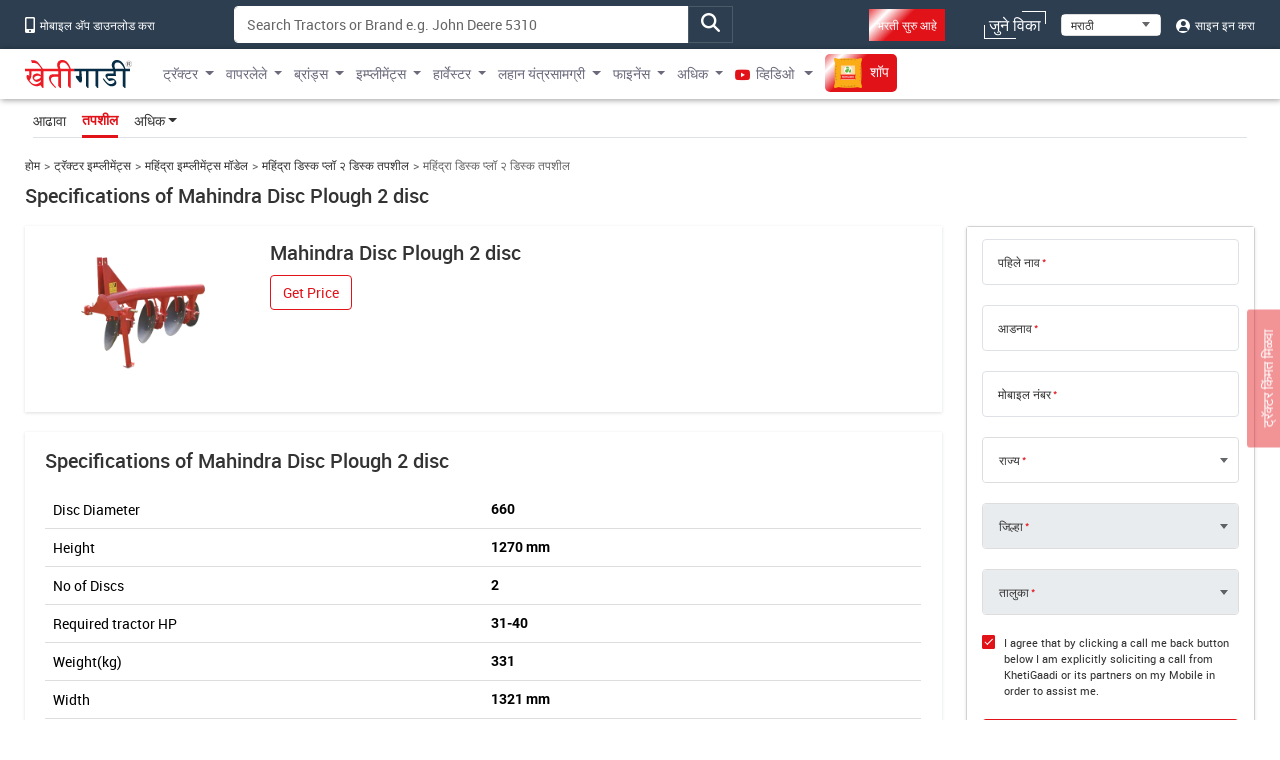

--- FILE ---
content_type: text/html; charset=UTF-8
request_url: https://khetigaadi.com/new-implementt-specification/mahindra-disc-plough--2-disc/mr
body_size: 13350
content:
<!DOCTYPE html>
<html lang="mr" itemscope itemtype="http://schema.org/WebPage">

<head>
    <meta charset="utf-8">
    <!-- CSRF Token -->
    <meta name="csrf-token" content="XcF0fT77XpN5GIJiKs0eXq8gaLQut3ohQo4jLEkF">
    <meta http-equiv="Content-Type" content="text/html; charset=UTF-8" />
    <meta http-equiv="X-UA-Compatible" content="IE=edge" />
    <meta name="viewport" content="width=device-width, initial-scale=1, shrink-to-fit=no" />
    <title>
        Mahindra Disc Plough 2 Disc Price, Specifications &amp; Review - Khetigaadi 
    </title>
    <meta name="keywords"
        content="                          Get Mahindra Disc Plough 2 Disc Price in India &amp; Demo on request. Check Mahindra Disc Plough Specifications, Features, Reviews &amp; Photos 
                        " />
    <meta name="description"
        content="" />
    <meta name="classification"
        content="                          Get Mahindra Disc Plough 2 Disc Price in India &amp; Demo on request. Check Mahindra Disc Plough Specifications, Features, Reviews &amp; Photos 
                        " />
    <meta name="author" content="KhetiGaadi">
    <meta name="application-name" content="KhetiGaadi">
    <meta property="fb:page_id" content="102988293558" />
    <meta property="fb:app_id" content="357663048153638" />
    <meta property="og:title"
        content="Mahindra Disc Plough 2 Disc Price, Specifications &amp; Review - Khetigaadi " />
    <meta property="og:description"
        content="" />
    <meta property="og:type" content="Product" />
    <meta property="og:image" content="https://khetigaadi.com/images/banners/websites/fulllogo.jpeg" />
    <meta property="og:site_name" content="Khetigaadi" />
    <meta property="og:locale" content="en_US" />
    <meta name="googlebot" content="all">
    <meta name="robots" content="index,archive,follow" />
    <meta name="revisit-after" content="1 days">
    <meta name="copyright" content="Khetigaadi">
    <meta name="reply-to" content="connect@khetigaadi.com">
    <meta name="distribution" content="Global" />
    <meta name="rating" content="General" />
    <meta name="geo.placename" content="Pune, Maharashtra, India">
    <meta name="geo.position" content="18.5195694;73.8553467">
    <meta name="geo.region" content="IN-MH">
    <meta name="msapplication-TileColor" content="#ed1c24">
    <meta name="theme-color" content="#2c3e50">
    <meta name="google-site-verification" content="JUl2WLQ6bxubxYquXI1-AO-4FXoLkTkFpXO1udCuDQY" />
    <meta property="ai:android:url" content="market:/details?id=com.khetigaadi">
    <meta property="ai:android:app_name" content="Khetigaadi">
    <meta property="ai:android:package" content="com.khetigaadi">
    <meta property="ai:android:screen" content="home">
    <meta name="mobile-web-app-capable" content="yes">
    <meta name="twitter:card" content="summary" />
    <meta name="twitter:title"
        content="Mahindra Disc Plough 2 Disc Price, Specifications &amp; Review - Khetigaadi " />
    <meta name="twitter:description"
        content="" />
    <meta name="twitter:site" content="@khetigaadi" />
    <meta name="twitter:creator" content="@khetigaadi" />
    <meta name="twitter:url" content="https://khetigaadi.com/new-implementt-specification/mahindra-disc-plough--2-disc/mr" />
    <meta name="twitter:app:id:googleplay" content="com.khetigaadi" />
    <meta name="twitter:app:country" content="in" />
    <meta property="og:url" content="https://khetigaadi.com/new-implementt-specification/mahindra-disc-plough--2-disc/mr" />
    <link rel="canonical"
        href="https://khetigaadi.com/new-implementt-specification/mahindra-disc-plough--2-disc/mr" />
    <meta property="fb:admins" content="658873552,624500995,100000233612389" />
    <meta name="p:domain_verify" content="7ef1c5625b646db19d288b8482dfbf62" />
    <!-- <meta name="viewport" content="width=device-width, initial-scale=1, user-scalable=yes"> -->
    <meta itemprop="name"
        content="Mahindra Disc Plough 2 Disc Price, Specifications &amp; Review - Khetigaadi ">
    <meta itemprop="image primaryImageOfPage" content=" https://khetigaadi.com/images/HomePage.png">
    <meta itemprop="url" content="https://khetigaadi.com/">
    <meta itemprop="description"
        content="">
    <meta name="google-signin-client_id"
        content="122305373660-v7lntq78liqvnskprvjgirbb8bs2sav8.apps.googleusercontent.com">
    <meta name="facebook-domain-verification" content="uwxsus2uufmj80taefronx4hd4lh83" />
    <link rel="shortcut icon" href="https://khetigaadi.com/images/favicon.png" type="image/png">
    <!-- app.css -->
    <link rel="preload" href="https://khetigaadi.com/frontend/css/app.css" as="style">
    <link rel="stylesheet" href="https://khetigaadi.com/frontend/css/app.css">
    <link rel="preload" href="https://khetigaadi.com/frontend/css/model-details.css" as="style">
<link rel="stylesheet" href="https://khetigaadi.com/frontend/css/model-details.css">
    <!-- Web Application Manifest -->
<link rel="manifest" href="https://khetigaadi.com/manifest.json">
<!-- Chrome for Android theme color -->
<meta name="theme-color" content="#2c3e50">

<!-- Add to homescreen for Chrome on Android -->
<meta name="mobile-web-app-capable" content="yes">
<meta name="application-name" content="KhetiGaadi">
<link rel="icon" sizes="512x512" href="/images/icons/icon-512x512.png">

<!-- Add to homescreen for Safari on iOS -->
<meta name="apple-mobile-web-app-capable" content="yes">
<meta name="apple-mobile-web-app-status-bar-style" content="black">
<meta name="apple-mobile-web-app-title" content="KhetiGaadi">
<link rel="apple-touch-icon" href="/images/icons/icon-512x512.png">


<link href="/images/icons/splash-640x1136.png" media="(device-width: 320px) and (device-height: 568px) and (-webkit-device-pixel-ratio: 2)" rel="apple-touch-startup-image" />
<link href="/images/icons/splash-750x1334.png" media="(device-width: 375px) and (device-height: 667px) and (-webkit-device-pixel-ratio: 2)" rel="apple-touch-startup-image" />
<link href="/images/icons/splash-1242x2208.png" media="(device-width: 621px) and (device-height: 1104px) and (-webkit-device-pixel-ratio: 3)" rel="apple-touch-startup-image" />
<link href="/images/icons/splash-1125x2436.png" media="(device-width: 375px) and (device-height: 812px) and (-webkit-device-pixel-ratio: 3)" rel="apple-touch-startup-image" />
<link href="/images/icons/splash-828x1792.png" media="(device-width: 414px) and (device-height: 896px) and (-webkit-device-pixel-ratio: 2)" rel="apple-touch-startup-image" />
<link href="/images/icons/splash-1242x2688.png" media="(device-width: 414px) and (device-height: 896px) and (-webkit-device-pixel-ratio: 3)" rel="apple-touch-startup-image" />
<link href="/images/icons/splash-1536x2048.png" media="(device-width: 768px) and (device-height: 1024px) and (-webkit-device-pixel-ratio: 2)" rel="apple-touch-startup-image" />
<link href="/images/icons/splash-1668x2224.png" media="(device-width: 834px) and (device-height: 1112px) and (-webkit-device-pixel-ratio: 2)" rel="apple-touch-startup-image" />
<link href="/images/icons/splash-1668x2388.png" media="(device-width: 834px) and (device-height: 1194px) and (-webkit-device-pixel-ratio: 2)" rel="apple-touch-startup-image" />
<link href="/images/icons/splash-2048x2732.png" media="(device-width: 1024px) and (device-height: 1366px) and (-webkit-device-pixel-ratio: 2)" rel="apple-touch-startup-image" />

<!-- Tile for Win8 -->
<meta name="msapplication-TileColor" content="#ed1c24">
<meta name="msapplication-TileImage" content="/images/icons/icon-512x512.png">

<script type="text/javascript">
    // Initialize the service worker
    if ('serviceWorker' in navigator) {
        navigator.serviceWorker.register('/serviceworker.js', {
            scope: '.'
        }).then(function (registration) {
            // Registration was successful
            console.log('Laravel PWA: ServiceWorker registration successful with scope: ', registration.scope);
        }, function (err) {
            // registration failed :(
            console.log('Laravel PWA: ServiceWorker registration failed: ', err);
        });
    }
</script>    <!-- Microsoft clarity code -->
    <script type="text/javascript">
    (function(c,l,a,r,i,t,y){
        c[a]=c[a]||function(){(c[a].q=c[a].q||[]).push(arguments)};
        t=l.createElement(r);t.async=1;t.src="https://www.clarity.ms/tag/"+i;
        y=l.getElementsByTagName(r)[0];y.parentNode.insertBefore(t,y);
    })(window, document, "clarity", "script", "axbw8fv6h0");
    </script>
    <script src="https://apis.google.com/js/platform.js" async defer></script>
    <!-- Google Tag Manager -->
    <script>
        (function(w, d, s, l, i) {
            w[l] = w[l] || [];
            w[l].push({
                'gtm.start': new Date().getTime(),
                event: 'gtm.js'
            });
            var f = d.getElementsByTagName(s)[0],
                j = d.createElement(s),
                dl = l != 'dataLayer' ? '&l=' + l : '';
            j.async = true;
            j.src =
                'https://www.googletagmanager.com/gtm.js?id=' + i + dl;
            f.parentNode.insertBefore(j, f);
        })(window, document, 'script', 'dataLayer', 'GTM-KCQ5CJS');
    </script>
    <!-- End Google Tag Manager -->
    <!-- Meta Pixel Code -->
    <script>
        ! function(f, b, e, v, n, t, s) {
            if (f.fbq) return;
            n = f.fbq = function() {
                n.callMethod ?
                    n.callMethod.apply(n, arguments) : n.queue.push(arguments)
            };
            if (!f._fbq) f._fbq = n;
            n.push = n;
            n.loaded = !0;
            n.version = '2.0';
            n.queue = [];
            t = b.createElement(e);
            t.async = !0;
            t.src = v;
            s = b.getElementsByTagName(e)[0];
            s.parentNode.insertBefore(t, s)
        }(window, document, 'script',
        'https://connect.facebook.net/en_US/fbevents.js');
            fbq('init', '221548238980946'); fbq('track', 'PageView');
    </script>
    <noscript>
        <img height="1" width="1" style="display:none" src="https://www.facebook.com/tr?id=221548238980946&ev=PageView&noscript=1" />
    </noscript>
    <!-- End Meta Pixel Code -->
    <script type="application/ld+json">
            {
            "@context": "https://schema.org/",
            "@type": "WebSite",
            "name": "KhetiGaadi",
            "url": "https://khetigaadi.com/",
            "potentialAction": {
                "@type": "SearchAction",
                "target": "https://khetigaadi.com/blog/?s={search_term_string}",
                "query-input": "required name=search_term_string"
            }
            }
        </script>
    </head>

<body>
    <!-- Google Tag Manager (noscript) -->
    <noscript><iframe src="https://www.googletagmanager.com/ns.html?id=GTM-KCQ5CJS" height="0" width="0"
            style="display:none;visibility:hidden"></iframe></noscript>
    <!-- End Google Tag Manager (noscript) -->
                <header id="pageHeader" class="header-wrap">
    <div class="header-wrap__top d-none d-sm-block">
        <div class="container">
            <div class="row">
                <div class="col-sm-7 col-md-auto col-xl-2">
                    <a href="https://khetigaadi.com/khetigaadi-mobile-app/mr" class="header-wrap__top-link">
                        <i class="icon-mobile" aria-hidden="true"></i> मोबाइल अ‍ॅप डाउनलोड करा                    </a>
                </div>
                <div class="col-sm-5 col-md-5">
                    <div class="input-group search-input-group trendingSearchWrap">
                                                                            <input type="text" class="form-control" id="global-search" data-pagename="global" placeholder="Search Tractors or Brand e.g. John Deere 5310" aria-label="Search" aria-describedby="top-search-addon">
                                                <div class="search-result-dropdown"></div>
                        <span class="btn input-group-text" id="top-search-addon">
                            <i class="icon-magnifying-glass search-icon" aria-hidden="true"></i>
                        </span>
                   </div>
                </div>
                <div class="col-sm-5 col-md-5 text-end">
                    <ul class="list-unstyled header-wrap__top-right-list">
                        <li class="me-xl-4">
                            <a href="https://khetigaadi.com/career/mr" class="header-wrap__top-link">
                                <span class="bg-primary p-2 shimmerBtn">भरती सुरु आहे</span>
                                <span class="line line-1"></span>
                                <span class="line line-2"></span>
                                <span class="line line-3"></span>
                                <span class="line line-4"></span>
                            </a>
                        </li>
                        <li>
                            <a href="https://khetigaadi.com/sell/used/mr" class="header-wrap__top-link btn-animation">
                                जुने विका                                <span class="line line-1"></span>
                                <span class="line line-2"></span>
                                <span class="line line-3"></span>
                                <span class="line line-4"></span>
                            </a>
                        </li>
                        <li>
                            <div class="select-wrap">
                                <select id="changeLangDropdown" class="" aria-label="Select Language">
                                    <option value="en" selected>English</option>
                                    <option value="hi">हिंदी</option>
                                    <option value="mr">मराठी</option>
                                </select>
                            </div>
                        </li>
                                                <li>
                            <a href="https://khetigaadi.com/login/mr" class="header-wrap__top-link">
                                <i class="icon-user" aria-hidden="true"></i> साइन इन करा                            </a>
                        </li>
                                            </ul>
                </div>
            </div>
        </div>
    </div>
    <nav class="navbar navbar-expand-lg">
        <div class="container justify-content-start">
                        <a class="navbar-brand" href="/mr" title="खेतीगाडी लोगो">
                <svg class="navbar__logo">
                    <use xlink:href="/svg-sprite/common.svg#icon-khetigaadi-logo-marathi"></use>
                </svg>
            </a>
                        <button class="navbar-toggler" type="button" data-bs-toggle="collapse" data-bs-target="#navbarSupportedContent" aria-controls="navbarSupportedContent" aria-expanded="false" aria-label="Toggle navigation">
                <span class="navbar-toggler-icon"></span>
            </button>
            <div class="collapse navbar-collapse w-100" id="navbarSupportedContent">
                                <ul class="navbar-nav me-auto">
                    <li class="nav-item dropdown ">
                        <a class="nav-link dropdown-toggle" href="#" id="newMenuDropdown" title="ट्रॅक्टर" role="button" data-toggle="dropdown" aria-haspopup="true" aria-expanded="false">ट्रॅक्टर</a>
                        <div class="dropdown-menu" aria-labelledby="oldMenuDropdown" style="min-width: 450px;">
                            <div class="row m-0">
                                <div class="col p-0">
                                    <a class="dropdown-item" href="https://khetigaadi.com/new-tractors/mr" title="नवीन ट्रॅक्टर">नवीन ट्रॅक्टर</a>
                                    <a class="dropdown-item" href="https://khetigaadi.com/latest-tractors/mr" title="नवीनतम ट्रॅक्टर">नवीनतम ट्रॅक्टर</a>
                                    <a class="dropdown-item" href="https://khetigaadi.com/tractor-dealers/mr" title="ट्रॅक्टर विक्रेते">ट्रॅक्टर विक्रेते</a>
                                    
                                    <a class="dropdown-item" href="https://khetigaadi.com/search-new-tractor/mr" title="सर्व ट्रॅक्टर">सर्व ट्रॅक्टर</a>
                                </div>
                                <div class="col text-end p-0">
      <div class="ad-tag">
          <span class="ad-tag__text">Ad</span>
      </div>
      <a href="https://khetigaadi.com/new-tractor-brand/eicher-tractors/en" class="d-block p-0 m-0 menu-small-ad-1" id="menu-small-ad-1">
          <img data-src="https://assets.khetigaadi.com/tr:h-148,w-138/campaign-banner/campaign-1726314239_retn7hjodp.jpg" height="148" width="138" alt="ad" class="img-fluid lazyload">
      </a>
  </div>
                              </div>
                        </div>
                    </li>
                    <li class="nav-item dropdown ">
                        <a class="nav-link dropdown-toggle" href="#" id="oldMenuDropdown" title="वापरलेले" role="button" data-toggle="dropdown" aria-haspopup="true" aria-expanded="false">वापरलेले</a>
                        <div class="dropdown-menu" aria-labelledby="oldMenuDropdown">
                            <a class="dropdown-item" href="https://khetigaadi.com/old-tractor/mr" title="जुने ट्रॅक्टर खरेदी करा">जुने ट्रॅक्टर खरेदी करा</a>
                            <a class="dropdown-item" href="https://khetigaadi.com/sell-old-tractor/mr" title="जुने ट्रॅक्टर विक्री करा">जुने ट्रॅक्टर विक्री करा</a>
                            <a class="dropdown-item" href="https://khetigaadi.com/sell/implements/mr" title="जुने इम्प्लीमेंट्स विक्री करा">जुने इम्प्लीमेंट्स विक्री करा</a>
                            <a class="dropdown-item" href="https://khetigaadi.com/sell/harvesters/mr" title="जुने हार्वेस्टर विक्री करा">जुने हार्वेस्टर विक्री करा</a>
                            <a class="dropdown-item" href="https://khetigaadi.com/sell/commercial-vehicles/mr" title="जुने व्यावसायिक वाहनांची विक्री करा">जुने व्यावसायिक वाहनांची विक्री करा</a>
                        </div>
                    </li>
                    <li class="nav-item dropdown ">
                        <a class="nav-link dropdown-toggle" href="#" id="brandMenuDropdown" title="ब्रांड्स" role="button" data-toggle="dropdown" aria-haspopup="true" aria-expanded="false">ब्रांड्स</a>
                        <div class="dropdown-menu" aria-labelledby="brandMenuDropdown">
                                                                                                    <a class="dropdown-item" href="https://khetigaadi.com/new-tractor-brand/massey-ferguson/mr" title="मैसी फर्ग्यूसन">मैसी फर्ग्यूसन</a>
                                                                            <a class="dropdown-item" href="https://khetigaadi.com/new-tractor-brand/eicher-tractors/mr" title="आयशर">आयशर</a>
                                                                            <a class="dropdown-item" href="https://khetigaadi.com/new-tractor-brand/john-deere/mr" title="जॉन डियर">जॉन डियर</a>
                                                                            <a class="dropdown-item" href="https://khetigaadi.com/new-tractor-brand/kubota/mr" title="कुबोटा">कुबोटा</a>
                                                                            <a class="dropdown-item" href="https://khetigaadi.com/new-tractor-brand/swaraj/mr" title="स्वराज">स्वराज</a>
                                                    <a class="dropdown-item" href="https://khetigaadi.com/all-brands/mr" title="सर्व ब्रांड">सर्व ब्रांड</a>
                        </div>
                    </li>
                    <li class="nav-item dropdown ">
                        <a class="nav-link dropdown-toggle" href="#" id="implementMenuDropdown" title="Implements" role="button" data-toggle="dropdown" aria-haspopup="true" aria-expanded="false">इम्प्लीमेंट्स</a>
                        <div class="dropdown-menu" aria-labelledby="implementMenuDropdown">
                            <a class="dropdown-item" href="https://khetigaadi.com/tractor-implements/mr" title="नवीन इम्प्लीमेंट्">नवीन इम्प्लीमेंट्</a>
                            <a class="dropdown-item" href="https://khetigaadi.com/latest-implements/mr" title="नवीनतम इम्प्लीमेंट्स">नवीनतम इम्प्लीमेंट्स</a>
                            <a class="dropdown-item" href="https://khetigaadi.com/new-implement-type/rotary-tiller/mr" title="रोटाव्हेटर">रोटाव्हेटर</a>
                            <a class="dropdown-item" href="https://khetigaadi.com/new-implement-type/cultivator/mr" title="कल्टीवेटर">कल्टीवेटर</a>
                            <a class="dropdown-item" href="https://khetigaadi.com/search-new-implement/mr" title="सर्व इम्प्लीमेंट्स">सर्व इम्प्लीमेंट्स</a>
                        </div>
                    </li>
                    
                    <li class="nav-item dropdown ">
                        <a class="nav-link dropdown-toggle" href="#" id="harvesterMenuDropdown" title="हार्वेस्टर" role="button" data-toggle="dropdown" aria-haspopup="true" aria-expanded="false">हार्वेस्टर</a>
                        <div class="dropdown-menu" aria-labelledby="harvesterMenuDropdown">
                            <a class="dropdown-item" href="https://khetigaadi.com/tractor-harvesters/mr" title="नवीन हार्वेस्टर">नवीन हार्वेस्टर</a>
                            <a class="dropdown-item" href="https://khetigaadi.com/search/used/harvester/mr" title="वापरलेले हार्वेस्टर">वापरलेले हार्वेस्टर</a>
                        </div>
                    </li>
                    
                    <li class="nav-item dropdown ">
                        <a class="nav-link dropdown-toggle" href="#" id="smallMachineMenuDropdown" title="लहान यंत्रसामग्री" role="button" data-toggle="dropdown" aria-haspopup="true" aria-expanded="false">लहान यंत्रसामग्री</a>
                        <div class="dropdown-menu" aria-labelledby="smallMachineMenuDropdown">
                            <a class="dropdown-item" href="https://khetigaadi.com/new-implement-type/power-tiller/mr" title="पावर टिलर">पावर टिलर</a>
                            <a class="dropdown-item" href="https://khetigaadi.com/small-agricultural-machinary/mr" title="लहान कृषी यंत्रे">लहान कृषी यंत्रे</a>
                        </div>
                    </li>
                    <li class="nav-item dropdown ">
                        <a class="nav-link dropdown-toggle" href="#" id="financeMenuDropdown" title="फाइनेंस" role="button" data-toggle="dropdown" aria-haspopup="true" aria-expanded="false">फाइनेंस</a>
                        <div class="dropdown-menu" aria-labelledby="financeMenuDropdown">
                            <a class="dropdown-item" href="https://khetigaadi.com/tractor-finance/mr" title="लोन">लोन</a>
                            <a class="dropdown-item" href="https://khetigaadi.com/tractor-insurance/mr" title="विमा">विमा</a>
                            
                        </div>
                    </li>
                    <li class="nav-item dropdown mega-dropdown">
                        <a class="nav-link dropdown-toggle" title="अधिक" href="#" id="moreMenuDropdown" role="button" data-toggle="dropdown" aria-haspopup="true" aria-expanded="false">अधिक</a>
                        <div class="dropdown-menu navbar__mega-menu" aria-labelledby="moreMenuDropdown">
                            <div class="container">
                                <div class="row">
                                    <div class="col-sm-12 offset-sm">
                                        <div class="row">
                                                                                            <div class="col-sm-6 text-end">
                                                    <div class="row">
                                                                                                                                                                                                                                </div>
                                                </div>
                                            
                                            <div class="col-sm-2 border-start">
                                                <a href="https://khetigaadi.com/compare-tractor/mr" title="ट्रॅक्टरची तुलना करा">ट्रॅक्टरची तुलना करा</a>
                                                <br/>
                                                <a href="https://khetigaadi.com/compare-implement/mr" title="इम्प्लीमेंट्सची तुलना करा">इम्प्लीमेंट्सची तुलना करा</a>
                                                <br/>
                                                <a href="https://khetigaadi.com/compare-tyres/mr" title="टायर्सची तुलना करा">टायर्सची तुलना करा</a>
                                                <br/>
                                                <a href="https://khetigaadi.com/tyres/mr" title="टायर्स">टायर्स</a>
                                                <br/>
                                                
                                                <a href="https://khetigaadi.com/tractor-rental/mr" title="ट्रॅक्टर भाड्याने घ्या">ट्रॅक्टर भाड्याने घ्या</a>
                                                <br/>
                                                <a href="https://khetigaadi.com/rent-tractor/mr" title="ट्रॅक्टर भाड्याने द्या">ट्रॅक्टर भाड्याने द्या</a>
                                                <br/>
                                                <a href="https://khetigaadi.com/jcb-price-backhoe-loaders/mr" title="जेसीबीची किंमत">जेसीबीची किंमत</a>
                                            </div>

                                            <div class="col-sm-2">
                                                <a href="https://khetigaadi.com/khetiguru/mr" title="खेतीगुरू">खेतीगुरू</a>
                                                <br/>
                                                <a href="https://khetigaadi.com/mr" title="ट्रॅक्टर">ट्रॅक्टर</a>
                                                <br/>
                                                <a target="_blank" href="https://khetigaadi.com/news" title="बातमी">बातमी</a>
                                                <br/>
                                                <a target="_blank" href="https://khetigaadi.com/blog" title="ब्लॉग">ब्लॉग</a>
                                                <br/>
                                                <a href="https://khetigaadi.com/web-stories/mr" title="Web Story">खेतीगाडीचे वेब स्टोरी</a>
                                                <br/>
                                                <a href="https://khetigaadi.com/dealership-enquiry/mr" title="डीलरशिप मिळवा">डीलरशिप मिळवा</a>                                                    
                                                
                                                                                                
                                            </div>
                                            <div class="col-sm-2">
                                                <a href="https://khetigaadi.com/tractor-service-centers/mr" title="सेवा केंद्रे">सेवा केंद्रे</a>
                                                <br/>
                                                <a href="https://khetigaadi.com/farm-mechanization-center/mr" title="कृषी तंत्रज्ञान केंद्रे">कृषी तंत्रज्ञान केंद्रे</a>
                                                <br/>
                                                <a href="https://khetigaadi.com/agricultural-universities/mr" title="एग्रीकल्चरल यूनिवर्सिटीज">एग्रीकल्चरल यूनिवर्सिटीज</a>
                                                <br/>
                                                <a href="https://khetigaadi.com/trusted-dealers/mr" title="विश्वसनीय विक्रेता">विश्वसनीय विक्रेता</a>
                                                <br/>
                                                <a href="https://khetigaadi.com/seller-hub/mr" title="विक्रेता हब">विक्रेता हब</a>
                                                <br/>
                                                <a href="https://khetigaadi.com/broker-dealers/mr" title="ब्रोकर डीलर">ब्रोकर डीलर</a>                                                
                                            </div>
                                        </div>
                                    </div>
                                </div>
                            </div>
                        </div>

                    </li>
                    <li class="nav-item dropdown ">
                        <a class="nav-link dropdown-toggle" target="_blank" href="https://khetigaadi.com/tractor-video" id="videoMenuDropdown" title="व्हिडिओ" role="button" aria-haspopup="true" aria-expanded="false">
                            <i class="icon-youtube" aria-hidden="true"></i> व्हिडिओ                        </a>
                        <div class="dropdown-menu" aria-labelledby="videoMenuDropdown">
                            <a class="dropdown-item" target="_blank" href="https://khetigaadi.com/tractor-video/tractor-talk" title="ट्रेक्टर टॉक्स">ट्रेक्टर टॉक्स</a>
                            <a class="dropdown-item" target="_blank" href="https://khetigaadi.com/tractor-video/top-10" title="शीर्ष 10 ट्रॅक्टर">शीर्ष 10 ट्रॅक्टर</a>
                            <a class="dropdown-item" target="_blank" href="https://khetigaadi.com/tractor-video/powerguru" title="पॉवरगुरू">पॉवरगुरू</a>
                            <a class="dropdown-item" target="_blank" href="https://khetigaadi.com/tractor-video/tractor-review" title="ट्रॅक्टर पुनरावलोकने">ट्रॅक्टर पुनरावलोकने</a>
                            <a class="dropdown-item" target="_blank" href="https://khetigaadi.com/tractor-video/tractor-comparision-video" title="ट्रॅक्टर तुलना">ट्रॅक्टर तुलना</a>
                        </div>
                    </li>
                    <li class="nav-item ">
                        <a class="nav-link" target="_blank" href="https://khetigaadi.com/shop/mr" title="शॉप">
                            <span class="shimmerBtn">
                                <img src="/images/agri_inputs_30x30.png" alt="agri-input-icon" width="30" height="30" class="img-fluid">
                                शॉप                            </span>
                        </a>
                    </li>
                                    </ul>
                            </div>
        </div>
    </nav>
</header>

<!-- Fixed road price btn -->
<a href="https://khetigaadi.com/get-on-road-price/mr" class="btn btn-primary mr" id="get-price-fixed-btn">
	ट्रॅक्टर किंमत मिळवा</a>
    
    
<nav class="navbar navbar-expand model-navbar" data-spy="affix" data-offset-top="200">
	<div class="container">
		<ul class="nav nav-tabs" role="tablist">
	    <li class="nav-item" role="presentation">
	    	<a class="nav-link " href="https://khetigaadi.com/new-implement-model/mahindra-disc-plough--2-disc/mr" aria-controls="Overview">आढावा</a>
	    </li>
	    <li class="nav-item" role="presentation">
	    	<a class="nav-link active" href="https://khetigaadi.com/new-implementt-specification/mahindra-disc-plough--2-disc/mr" aria-controls="Specifications">तपशील</a>
	    </li>
	    <li class="nav-item dropdown">
	    	<a class="nav-link dropdown-toggle" id="moreMenuDropdown" href="#" data-bs-toggle="dropdown" role="button" aria-expanded="false">अधिक</a>
	    	<div class="dropdown-menu" aria-labelledby="moreMenuDropdown">
				<a class="dropdown-item" href="https://khetigaadi.com/tractor-offers/mr">ऑफर मिळवा</a>
	    		<a class="dropdown-item" href="https://khetigaadi.com/tractor-finance/mr">त्वरित लोन</a>
	        	<a class="dropdown-item" href="https://khetigaadi.com/tractor-finance/mr">गेट इन्शुरन्स डील</a>
	        	<a class="dropdown-item" href="https://khetigaadi.com/tractor-faq/mr">सामान्य प्रश्न</a>
	        </div>
	    </li>
	  </ul>
	</div>
</nav>
<div class="container">
	<nav aria-label="breadcrumb">
		<ol class="breadcrumb">
			<li class="breadcrumb-item"><a href="https://khetigaadi.com">होम</a></li>
			<li class="breadcrumb-item"><a href="https://khetigaadi.com/tractor-implements/en">ट्रॅक्टर इम्प्लीमेंट्स</a></li>
			<li class="breadcrumb-item"><a href="https://khetigaadi.com/new-implement-brand/mahindra/en">महिंद्रा  इम्प्लीमेंट्स मॉडेल</a></li>
			<li class="breadcrumb-item"><a href="https://khetigaadi.com/new-implement-model/mahindra-disc-plough--2-disc/en">महिंद्रा डिस्क प्लॉ २ डिस्क तपशील</a></li>
			<li class="breadcrumb-item active" aria-current="page">महिंद्रा डिस्क प्लॉ २ डिस्क तपशील</li>
		</ol>
	</nav>
	<main class="model-details-wrap model-specs-wrap">
		<h1 class="section-wrap__heading">Specifications of Mahindra Disc Plough  2 disc</h1>
		<div class="row">
			<div class="col-lg-8 col-xl-9">
				<section class="section-wrap model-info-section">
					<div class="row" id="XXX" data-btn-type="Mahindra Disc Plough  2 disc">
						<div class="col-lg-3">
							<img data-src="https://assets.khetigaadi.com/tr:h-350,w-500/new-implement/MahindraDiscPlough2disc_0_1572862478.png" alt="tractor" class="lazyload img-fluid">
						</div>
						<div class="col-lg-9" >
							<h2 class="model-info-section__title">Mahindra Disc Plough  2 disc</h2>
							
																						<span class="model-info-section__price"></span>
							<button type="button" data-product-type="implement" data-btn-type="Get Price" class="btn btn-outline-primary js-road-price-btn">Get Price</button>
						</div>
					</div>
				</section>

			<!-- New Implement Specification -->
			<section class="section-wrap model-specs-section">
				<h2 class="section-wrap__heading">Specifications of Mahindra Disc Plough  2 disc</h2>
				<table class="table">
					<tbody>
													<tr>
																	<td>Disc Diameter</td>
																							<th>660</th>
													</tr>
													<tr>
																	<td>Height</td>
																							<th>1270 mm</th>
													</tr>
													<tr>
																	<td>No of Discs</td>
																							<th>2</th>
													</tr>
													<tr>
																	<td>Required tractor HP</td>
																							<th>31-40</th>
													</tr>
													<tr>
																	<td>Weight(kg)</td>
																							<th>331</th>
													</tr>
													<tr>
																	<td>Width</td>
																							<th>1321 mm</th>
													</tr>
											</tbody>
				</table>
    		</section>
			<!-- End New implement Specification -->

    		
			</div>
			<div class="col-md-4 col-lg-3 sidebar-right d-none d-lg-block">
				<div class="card margin-minus">
	<div class="card-body">
		<form id="callMeBackForm" action="https://khetigaadi.com/insert-call-me-back/en" method="post" class="custom-form" autocomplete="off">
			<input type="hidden" name="_token" id="token" value="XcF0fT77XpN5GIJiKs0eXq8gaLQut3ohQo4jLEkF" required> 
			<input type="hidden" name="state_id" id="state_id"> 
			<input type="hidden" name="city_id" id="city_id"> 
			<input type="hidden" name="taluka_id" id="taluka_id" class="hiddenInputTalukaId">

								<input type="hidden" name="enquiry_for" value="implement">
					<input type="hidden" name="implement_id" value="444">					
							
			

			<div class="form-group">
				<input type="text" class="form-control" name="first_name" id="callMeBackFirstName" maxlength="30" required value=""
					data-required="Enter first name">
				<label class="custom-form__label" for="callMeBackFirstName">पहिले नाव</label>
			</div>
			<div class="form-group">
				<input type="text" class="form-control" name="last_name" id="callMeBackLastName" maxlength="30" required value=""
					data-required="Enter last name">
				<label class="custom-form__label" for="callMeBackLastName">आडनाव</label>
			</div>
			<div class="form-group">
				<input type="tel" class="form-control" name="mobile" id="callMeBackMobileNo" pattern="[6789][0-9]{9}" maxlength="10" required 
					data-required="Enter mobile number"
					data-invalid="Enter valid mobile no.">
				<label class="custom-form__label" for="callMeBackMobileNo">मोबाइल नंबर</label>
			</div>
			<div class="form-group select-wrap ui-front">
				<input type="text" class="form-control js-common-state-dropdown" name="state" id="callMeBackState" maxlength="30" required>
				<label class="custom-form__label" for="callMeBackState">राज्य</label>
			</div>
			<div class="form-group select-wrap ui-front">
				<input type="text" class="form-control js-common-city-dropdown" name="city" id="callMeBackCity" maxlength="30" disabled="disabled" required>
				<label class="custom-form__label" for="callMeBackCity">जिल्हा</label>
			</div>
			<div class="form-group select-wrap ui-front">
				<input type="text" class="form-control js-common-taluka-dropdown" name="taluka" id="callMeBackTaluka" maxlength="30" disabled="disabled" required>
				<label class="custom-form__label" for="callMeBackTaluka">तालुका</label>
			</div>
			<div class="form-group">
				<div class="kg-checkbox">
					<input type="checkbox" checked id="callMeBackCheckbox" name="roadpricecheckbox" required>
					<label class="kg-checkbox__label" for="callMeBackCheckbox">I agree that by clicking a call me back button below I am explicitly soliciting a call from KhetiGaadi or its partners on my Mobile in order to assist me.</span> </label>
				</div>
			</div>
			<button type="submit" id="callBackBtn" class="btn btn-primary btn-block btn-lg">Call Back</button>
		</form>
		<div class="disclaimer text-muted d-none">
			<strong>अस्वीकरण:</strong> जुने ट्रॅक्टर खरेदी / विक्री पूर्णपणे शेतकरी-ते-चालित व्यवहार आहे. खेतीगाडीने जुन्या ट्रॅक्टरना शेतकर्‍यांना आधार व मदत करण्यासाठी व्यासपीठ उपलब्ध करुन दिले आहे. विक्रेते / दलालांनी पुरविलेली माहिती किंवा तिथून उद्भवणार्‍या अशा कोणत्याही फसवणूकीसाठी खेटीगाडी जबाबदार नाही.<br/><br/>कृपया वाचा <a target="_blank" href="https://khetigaadi.com/tips-and-advice/safty_tips_website/mr"><strong>सुरक्षितता टिप</strong></a> कोणतीही खरेदी करण्यापूर्वी काळजीपूर्वक		</div>
	</div>
</div>
				<div class="ad-tag">
					<span class="ad-tag__text">Ad</span>
				</div>
				<div class="card card--ad">
					<a href="" target="_blank">
						<img data-src="/images/ads/kg-app.jpeg" alt="ad" class="lazyload img-fluid">
					</a>
			</div>

				<div class="card">
	        <div class="card-body">
	          <h4 class="sidebar-right__heading">अधिक जाणून घ्या</h4>
	          <ul class="nav nav-tabs" role="tablist">
	            <li class="nav-item" role="presentation">
	              <a class="nav-link active" href="#quickStartTab" aria-controls="quickStartTab" role="tab" data-bs-toggle="tab">जलद प्रारंभ</a>
	            </li>
	           
	          </ul>

	          <div class="tab-content">
    					<div role="tabpanel" class="tab-pane active" id="quickStartTab">
		          	<ul class="list-unstyled sidebar-right__link-list">
					    		<li>
					    			<a href="/tractor-offers/en">ऑफर मिळवा</a>
					    		</li>
	                <li>
	                	<a href="https://khetigaadi.com/tractor-finance/en">त्वरित लोन</a>
	                </li>
	                <li>
	                	<a href="https://khetigaadi.com/tractor-insurance/en">गेट इन्शुरन्स डील</a>
	                </li>
	                
	                <li>
	                	<a href="https://khetigaadi.com/tractor-faq/en">सामान्य प्रश्न</a>
	                </li>
	              </ul>
	            </div>
	            <div role="tabpanel" class="tab-pane" id="reviewLinkTab">
		          	<ul class="list-unstyled sidebar-right__link-list">
					    		<li>
					    			<a href="" title="Expert Review">विशेषज्ञ द्वारा विश्लेष्ण</a>
					    		</li>
	                <li>
	                	<a href="" title="User Reviews">यूजर द्वारा विश्लेष्ण</a>
	                </li>
	                <li>
	                	<a href="" title="Write Review">विश्लेष्ण लिहा</a>
	                </li>
	              </ul>
	            </div>
	            <div role="tabpanel" class="tab-pane" id="sidebarGalleryTab">
		          	<ul class="list-unstyled sidebar-right__link-list">
					    		<li>
					    			<a href="" title="Pictures">पिक्चर्स</a>
					    		</li>
	                <li>
	                	<a href="" title="Videos">व्हिडिओ</a>
	                </li>
	              </ul>
	            </div>
	          </div>
	        </div>
	      </div>

	      
			</div>
		</div>

		
		

		
				
			
										
									
		

		
		

		

		

		
		

		
		

		
		

		<section class="d-none d-sm-block">
	<h3 class="section-wrap__heading border-bottom">द्रुत दुवे</h3>
	<div class="row quick-links">
		<div class="col-12 col-sm-6 col-md-4 col-xl">
			<a href="https://khetigaadi.com/new-tractors/mr" title="ट्रॅक्टर किंमत" class="quick-links__link">ट्रॅक्टर किंमत</a>
		</div>
		<div class="col-12 col-sm-6 col-md-4 col-xl">
			<a href="https://khetigaadi.com/mr" title="ट्रॅक्टर" class="quick-links__link">ट्रॅक्टर</a>
		</div>
		<div class="col-12 col-sm-6 col-md-4 col-xl">
			<a href="https://khetigaadi.com/tractor-harvesters/mr" title="हार्वेस्टर" class="quick-links__link">हार्वेस्टर</a>
		</div>
		<div class="col-12 col-sm-6 col-md-4 col-xl">
			<a href="https://khetigaadi.com/second-hand-tractor/mr" title="सेकंड हॅन्ड ट्रॅक्टर" class="quick-links__link">सेकंड हॅन्ड ट्रॅक्टर</a>
		</div>
		<div class="col-12 col-sm-6 col-md-4 col-xl">
			<a href="https://khetigaadi.com/tractor-finance/mr" title="सुलभ वित्त" class="quick-links__link">सुलभ वित्त</a>
		</div>
		<div class="col-12 col-sm-6 col-md-4 col-xl">
			<a href="https://khetigaadi.com/dealership-enquiry/mr" title="डीलरशिप" class="quick-links__link">डीलरशिप</a>
		</div>
	</div>
</section>	</main>
</div>

<div class="modal fade" id="roadPriceModal" tabindex="-1" role="dialog" aria-labelledby="roadPriceModalLabel">
  	<div class="modal-dialog" role="document">
    	<div class="modal-content">
			<div class="modal-body">
				<button type="button" class="btn-close" data-bs-dismiss="modal" aria-label="Close"></button>
				<div class="modal__row">
											<div class="modal__img-col">
							<a href="https://khetigaadi.com/new-tractor-brand/new-holland/mr" target="_blank">
							<img data-src="/images/ads/mobile/new-holland.jpg" alt="ad" class="lazyload img-fluid d-block d-sm-none">
							<img data-src="/images/ads/new-holland.jpg" alt="ad" class="lazyload img-fluid d-none d-sm-block">
							</a>
						</div>
										<div class="modal__content-col">
						<h4 class="modal-title">
							<span class="js-modal-sub-title">रस्ता किंमत मिळविण्यासाठी फॉर्म भरा</span>
							<span class="js-modal-product-name"></span>
						</h4>
						<form id="roadPriceForm" action="" method="post" class="custom-form" autocomplete="off">
							<input type="hidden" name="_token" id="token" value="XcF0fT77XpN5GIJiKs0eXq8gaLQut3ohQo4jLEkF" required> 
							<input type="hidden" name="form_type" id="form_type"  required> 
							<input type="hidden" name="form_id" id="form_id"  required> 
							<input type="hidden" name="tractor_id" id="tractor_id" value="">
							<input type="hidden" name="enquiry_type" value="">
							<input type="hidden" name="product_name" class="js-modal-product-name"> 
							<input type="hidden" name="state_id" id="state_id"> 
							<input type="hidden" name="city_id" id="city_id"> 
							<input type="hidden" name="taluka_id" id="taluka_id" class="hiddenInputTalukaId">
        					<div class="row">
							 	<div class="col-sm-6">
							  		<div class="form-group">
										<input type="text" class="form-control" name="first_name" id="roadPriceFirstName" maxlength="30" data-required="Enter firstname">
										<label class="custom-form__label" for="roadPriceFirstName">पहिले नाव</label>
									</div>
							  	</div>
							  	<div class="col-sm-6">
									<div class="form-group">
										<input type="text" class="form-control" name="last_name" id="roadPriceLastName" maxlength="30" data-required="Enter lastname">
										<label class="custom-form__label" for="roadPriceLastName">आडनाव</label>
									</div>
								</div>
							</div>
							<div class="row">
							  	<div class="col-sm-6">
									<div class="form-group">
										<input type="tel" class="form-control" name="mobile" id="roadPriceMobileNo" pattern="[6789][0-9]{9}" maxlength="10" data-required="Enter Mobile Number">
										<label class="custom-form__label" for="roadPriceMobileNo">मोबाइल नंबर</label>
								  	</div>
							  	</div>
							  	<div class="col-sm-6">
							  		<div class="form-group">
										<input type="email" class="form-control" name="email" id="roadPriceEmailId" maxlength="50">
										<label class="custom-form__label" for="roadPriceEmailId">ई - मेल आयडी</label>
								  	</div>
							  	</div>
						  	</div>
							<div class="row">
							  	<div class="col-sm-6">
									<div class="form-group select-wrap ui-front">
										<input type="text" class="form-control js-common-state-dropdown" name="state" id="roadPriceState" maxlength="30" required data-required="Select state">
										<label class="custom-form__label" for="roadPriceState">राज्य</label>
							  		</div>
							  	</div>
							  	<div class="col-sm-6">
							    	<div class="form-group select-wrap ui-front">
										<input type="text" class="form-control js-common-city-dropdown" name="city" id="roadPriceCity" maxlength="30" disabled="disabled" required data-required="Select city">
										<label class="custom-form__label" for="roadPriceCity">जिल्हा</label>
							  		</div>
							  	</div>
								<div class="col-sm-6">
									<div class="form-group select-wrap ui-front">
										<input type="text" class="form-control js-common-taluka-dropdown" name="taluka" id="roadPriceTaluka" maxlength="30" disabled="disabled" required data-required="Select taluka">
										<label class="custom-form__label" for="roadPriceTaluka">तालुका</label>
									</div>
								</div>
							</div>
						  	<div class="form-group">
						  		<div class="kg-checkbox">
									<input type="checkbox" id="roadPriceModalCheckbox" name="roadpricecheckbox" required data-required="Please check the checkbox">
									<label class="kg-checkbox__label" for="roadPriceModalCheckbox">मी सहमत आहे की क्लिक करून <span class="js-modal-btn-text">किंमत मिळवा</span> menu.button below I am explicitly soliciting a call from KhetiGaadi or its partners on my Mobile in order to assist me.</label>
						  		</div>
						  	</div>
					  		<button type="submit" class="btn btn-primary btn-block btn-lg js-modal-btn-text">किंमत मिळवा</button>
						</form>
						<div class="disclaimer text-muted d-none">
							<strong>अस्वीकरण:</strong> जुने ट्रॅक्टर खरेदी / विक्री पूर्णपणे शेतकरी-ते-चालित व्यवहार आहे. खेतीगाडीने जुन्या ट्रॅक्टरना शेतकर्‍यांना आधार व मदत करण्यासाठी व्यासपीठ उपलब्ध करुन दिले आहे. विक्रेते / दलालांनी पुरविलेली माहिती किंवा तिथून उद्भवणार्‍या अशा कोणत्याही फसवणूकीसाठी खेटीगाडी जबाबदार नाही.<br/><br/>कृपया वाचा<a target="_blank" href="https://khetigaadi.com/tips-and-advice/safty_tips_website/mr"><strong>सुरक्षितता टिप</strong></a> कोणतीही खरेदी करण्यापूर्वी काळजीपूर्वक						</div>
        			</div>
        		</div>
      		</div>
    	</div>
  	</div>
</div>
    <!-- Footer -->
    <footer class="footer-wrap">
	<div class="container">
		<div class="footer-wrap__top">
			<span class="footer-wrap__top-text">खेतीगाडी मोबाइल अ‍ॅप डाउनलोड करा</span>
			
			<ul class="list-unstyled mobile-app-list">
	<li class="mobile-app-list__item">
		<a href="https://goo.gl/gHqxh2" class="mobile-app-list__item-link" title="Download Android App" target="_blank" rel="noreferrer">
		  <svg class="icon icon--google-play">
		    <use xlink:href="/svg-sprite/common.svg#icon-google-play"></use>
		  </svg>
		</a>
	</li>
	<!-- <li class="mobile-app-list__item">
		<a href="https://goo.gl/KRxnUE" class="mobile-app-list__item-link" title="Download IOS App" target="_blank" rel="noreferrer">
		  <svg class="icon icon--app-store">
		    <use xlink:href="/svg-sprite/common.svg#icon-app-store"></use>
		  </svg>
		</a>
	</li> -->
</ul>
			<div class="mt-3 mt-md-0">
				<div class="whatsappChannelWrap">
  <a href="https://www.whatsapp.com/channel/0029Va6xEd91SWt5WHBNhS45" class="d-flex flex-nowrap" target="_blank" rel="noopener">
    <i class="icon-whatsapp" aria-hidden="true"></i>
    <span class="whatsappChannelWrap__text">आमच्या व्हॉट्सअॅप चॅनेलमध्ये सामील व्हा</span>
  </a>
</div>
			</div>
		</div>

		<div class="row">
			<div class="col-md-9">
				<div class="row">
					<div class="col-6 col-md-3">
						<h4 class="footer-wrap__heading">महत्वाच्या लिंक्स</h4>
						<ul class="footer-wrap__link-list list-unstyled">
							<li>
								<a href="https://khetigaadi.com/advertise-with-us/mr"><span class="ad-tag__text">ऐड</span> आमच्या सोबत जाहिरात करा</a>
							</li>
							<li>
								<a href="https://khetigaadi.com/about-us/mr">आमच्याबद्दल</a>
							</li>
							<li>
								<a href="https://khetigaadi.com/career/mr">करिअर</a>
							</li>
							<li>
								<a href="https://khetigaadi.com/contact-us/mr">आमच्याशी संपर्क साधा</a>
							</li>
							<li>
								<a href="https://khetigaadi.com/khetigaadi-mobile-app/mr">मोबाइल अ‍ॅप</a>
							</li>
							<li>
								<a href="https://khetigaadi.com/refund-policy/mr">परतावा धोरण</a>
							</li>
							<li>
								<a href="https://khetigaadi.com/press-release/mr">माध्यम</a>
							</li>
						</ul>
					</div>
					<div class="col-6 col-md-3">
						<h4 class="footer-wrap__heading">लोकप्रिय शोधा</h4>
						<ul class="footer-wrap__link-list list-unstyled">
							<li>
								<a href="https://khetigaadi.com/new-tractors/mr">ट्रॅक्टर प्राइस</a>
							</li>
							<li>
								<a href="https://khetigaadi.com/tractor-implements/mr">नवीन इम्प्लीमेंट्</a>
							</li>
							<li>
								<a href="https://khetigaadi.com/latest-tractors/mr">नवीनतम ट्रॅक्टर</a>
							</li>
							<li>
								<a href="https://khetigaadi.com/tractor-harvesters/mr">हार्वेस्टर</a>
							</li>
							<li>
								<a href="https://khetigaadi.com/tractor-finance/mr">सुलभ वित्त</a>
							</li>
							<li>
								<a href="https://khetigaadi.com/tractor-service-centers/mr">सेवा केंद्रे</a>
							</li>
							<li>
								<a href="https://khetigaadi.com/tractor-customer-care/mr">ग्राहक सेवा</a>
							</li>
						</ul>
					</div>
					<div class="col-6 col-md-3">
						<h4 class="footer-wrap__heading">बातमी</h4>
						<ul class="footer-wrap__link-list list-unstyled">
							<li>
								<a href="https://khetigaadi.com/news/category/tractor-news">ट्रॅक्टर  बातमी</a>
							</li>
							<li>
								<a href="https://khetigaadi.com/news/category/agriculture-news">शेती  बातमी</a>
							</li>
							<li>
								<a href="https://khetigaadi.com/news/category/agri-business-news">कृषी  व्यवसाय  बातमी</a>
							</li>
							<li>
								<a href="https://khetigaadi.com/news/category/agriculture-machinery-news">शेती  यंत्रसामग्री  बातमी</a>
							</li>
							<li>
								<a href="https://khetigaadi.com/news/category/tractor-industry-news">ट्रॅक्टर उद्योग  बातमी</a>
							</li>
							<li>
								<a href="https://khetigaadi.com/news/category/sarkari-yojana-news">सरकारी योजना  बातमी</a>
							</li>
							<li>
								<a href="https://khetigaadi.com/news/category/weather-news">हवामान  बातमी</a>
							</li>
						</ul>
					</div>
					<div class="col-6 col-md-3">
						<h4 class="footer-wrap__heading">टिपा आणि सल्ला</h4>
						<ul class="footer-wrap__link-list list-unstyled">
							<li>
								<a href="https://khetigaadi.com/khetiguru/mr">खेतीगुरू</a>
							</li>
							<li>
								<a href="https://khetigaadi.com/trusted-dealers/mr">विश्वासु  डीलर</a>
							</li>
							<li>
								<a href="https://khetigaadi.com/seller-hub/mr">विक्रेता हब </a>
							</li>
							<li>
								<a href="https://khetigaadi.com/broker-dealers/mr">ब्रोकर  डीलर</a>
							</li>
							<li>
								<a href="https://khetigaadi.com/tractor-insurance/mr">विमा</a>
							</li>
							<li>
								<a href="https://khetigaadi.com/tips-and-advice/buying_guide/mr">ट्रॅक्टर खरेदी साठी मार्गदर्शक</a>
							</li>
							<li>
								<a href="https://khetigaadi.com/tips-and-advice/maintaince_guide/mr">ट्रॅक्टर देखभाल साठी मार्गदर्शक</a>
							</li>
						</ul>
					</div>					
        		</div>
      		</div>
			<div class="col-md-3">
				<h4 class="footer-wrap__heading">वृत्तपत्र</h4>
				<form id="newsletter-form" method="" action="">
					<div class="form-group">
						<input type="text" name="firstname" class="form-control" id="newsletterFname" maxlength="30" placeholder="पहिले नाव" aria-label="First Name" required 
							data-required="Enter firstname">
					</div>
					<div class="form-group">
						<input type="text" name="lastname" class="form-control" id="newsletterLname" maxlength="30" placeholder="आडनाव" aria-label="Last Name" required 
							data-required="Enter lastname">
					</div>
					<div class="form-group">
						<input type="email" name="email" class="form-control" id="newsletterEmail" maxlength="30" placeholder="ई - मेल आयडी" aria-label="Email Address" required data-required="Enter a valid email address">
					</div>
					<div class="form-group">
						<button type="submit" class="btn">सब्सक्राइब</button>
					</div>
        		</form>
				
				<div class="social-share">
	<a href="https://www.youtube.com/channel/UC7RM2jWMI0pDxalgI3r_kVg" title="Youtube" class="social-share__link youtube" target=”_blank” rel="noreferrer">
	</a>
	<a href="https://www.facebook.com/khetigaadi/" title="Facebook" class="social-share__link facebook" target="_blank" rel="noreferrer">
	</a>
	<a href="https://www.instagram.com/khetigaadi/" title="Instagram" class="social-share__link instagram" target="_blank" rel="noreferrer">
	</a>
	<a href="https://twitter.com/khetigaadi" title="Twitter" class="social-share__link twitter" target="_blank" rel="noreferrer">
	</a>
	<a href="https://www.linkedin.com/in/khetigaadi" title="Linkedin" class="social-share__link linkedin" target="_blank" rel="noreferrer">
	</a>
	<a href="//www.dmca.com/Protection/Status.aspx?ID=29661030-58af-41c7-9491-5eef560d391f" title="DMCA.com Protection Status" class="dmca-badge">
		<img data-src="https://khetigaadi.com/images/dmca-badge-w100-2x1-02.png" alt="DMCA.com Protection Status" width="80" height="45" class="lazyload"/>
	</a>
	<script defer src="https://images.dmca.com/Badges/DMCABadgeHelper.min.js"></script>
</div>
			</div>
    	</div>
		<div class="footer-wrap__bottom">
			<div class="footer-wrap__make-in-india">
				<svg class="icon icon--make-in-india">
					<use xlink:href="/svg-sprite/common.svg#icon-make-in-india"></use>
				</svg>
				<span class="footer-wrap__make-in-india-text">मेक इन इंडिया</span>
				
			</div>
			<div class="footer-wrap__bottom-text">
				<span class="footer-wrap__copyright-text">ATFEM खेतीगाडी प्रायव्हेट लिमिटेड कॉपीराइट &copy; 2026. सर्व हक्क राखीव.</span>
				<a href="https://khetigaadi.com/terms-and-conditions/mr" class="footer-wrap__bottom-link">नियम आणि अटी</a> |
				<a href="https://khetigaadi.com/privacy-policy/mr" class="footer-wrap__bottom-link">आमचे धोरण</a> | 
				<a href="https://khetigaadi.com/ugc-policy/mr" class="footer-wrap__bottom-link">यूजीसी धोरण</a>
				
			</div>
		</div>
  	</div>
</footer>


<div id="getLocationModal" class="modal fade" tabindex="-1" role="dialog">
    <div class="modal-dialog" role="document">
      	<div class="modal-content">
      		<div class="modal-body">
				<button type="button" class="btn-close" data-bs-dismiss="modal" aria-label="Close"></button>
				<h4 class="modal-title">कृपया आम्हाला आपले शहर सांगा</h4>
				<p class="text-center">आपले शहर जाणून घेतल्याने आम्हाला आपल्यास संबंधित माहिती प्रदान करण्यात मदत होईल.</p>
				<div class="get-location-modal">
					<form autocomplete="off">
						<input type="hidden" name="check_city_type" class="js-city-type-input" value="setlocation">
						<div class="get-location-modal__form-group">
						<input type="text" id="getLocationCity" class="get-location-modal__input form-control js-city-dropdown" name="cityName" maxlength="50" aria-label="Select City">
						<label for="getLocationCity" class="get-location-modal__label">आपले शहर टाइप करा, e.g. Jaipur, New Delhi</label>
						</div>
					</form>
					<div id="oldCityListWrap"></div>
					<div id="setLocationListWrap"></div>
				</div>
      		</div>
		</div>
  	</div>
</div>

<div class="modal fade" id="feedbackModal" tabindex="-1" role="dialog" aria-labelledby="feedbackModalLabel">
	<div class="modal-dialog" role="document">
		<div class="modal-content">
			<div class="modal-body">
				<button type="button" class="btn-close" data-bs-dismiss="modal" aria-label="Close"></button>
				<h4 class="modal-title mt-0">Feedback</h4>
                <form id="feedbackForm" action="/feedback/en" method="post" class="custom-form" autocomplete="off">
                    <input type="hidden" name="_token" value="XcF0fT77XpN5GIJiKs0eXq8gaLQut3ohQo4jLEkF">                    <input type="hidden" name="_token" id="token" value="XcF0fT77XpN5GIJiKs0eXq8gaLQut3ohQo4jLEkF" required>
                    <input type="hidden" name="state_id" id="state_id"> 
                    <input type="hidden" name="city_id" id="city_id">
                    <input type="hidden" name="taluka_id" class="hiddenInputTalukaId">
                    <div class="row">
                        <div class="col-sm-6">
                            <div class="form-group">
                                <input type="text" class="form-control" name="firstname" id="feedbackFirstName" maxlength="30" required
                                    data-required="Enter first name">
                                <label class="custom-form__label" for="feedbackFirstName">पहिले नाव</label>
                            </div>
                        </div>
                        <div class="col-sm-6">
                            <div class="form-group">
                                <input type="text" class="form-control" name="lastname" id="feedbackLastName" maxlength="30" required
                                    data-required="Enter last name">
                                <label class="custom-form__label" for="feedbackLastName">आडनाव</label>
                            </div>
                        </div>
                    </div>
                    <div class="row">
                        <div class="col-sm-6">
                            <div class="form-group">
                                <input type="tel" class="form-control" name="mobileno" id="feedbackMobileNo" pattern="[6789][0-9]{9}" maxlength="10" required
                                data-required="Enter mobile number"
					            data-invalid="Enter valid mobile no.">
                                <label class="custom-form__label" for="feedbackMobileNo">मोबाइल नंबर</label>
                            </div>
                        </div>
                        <div class="col-sm-6">
                            <div class="form-group">
                                <input type="email" class="form-control" name="email" id="feedbackEmailId" maxlength="50">
                                <label class="custom-form__label" for="feedbackEmailId">ई - मेल आयडी</label>
                            </div>
                        </div>
                    </div>
                    <div class="row">
                        <div class="col-sm-6">
                            <div class="form-group select-wrap ui-front">
                                <input type="text" class="form-control js-common-state-dropdown" name="statename" id="feedbackState" maxlength="30" required
                                data-required="Select state">
                                <label class="custom-form__label" for="feedbackState">राज्य</label>
                            </div>
                        </div>
                        <div class="col-sm-6">
                            <div class="form-group select-wrap ui-front">
                                <input type="text" class="form-control js-common-city-dropdown" name="districtname" id="feedbackDistrict" maxlength="30" disabled="disabled" required
                                data-required="Select district">
                                <label class="custom-form__label" for="feedbackDistrict">जिल्हा</label>
                            </div>
                        </div>
                        <div class="col-12"></div>
                        <div class="col-sm-6">
                            <div class="form-group select-wrap ui-front">
                                <input type="text" class="form-control js-common-taluka-dropdown" name="talukaname" id="feedbackTaluka" maxlength="30" disabled="disabled" required
                                data-required="Select taluka">
                                <label class="custom-form__label" for="feedbackTaluka">तालुका</label>
                            </div>
                        </div>
                        <div class="col-sm-6">
                            <div class="form-group">
                                <select name="feedbackcategory" id="feedbackCategory" class="form-control" required
                                data-required="Select feedback category">
                                    <option value=""></option>
                                    <option value="idea">Idea</option>
                                    <option value="problem">Problem</option>
                                    <option value="question">Question</option>
                                    <option value="praise">Praise</option>
                                </select>
                                <label class="custom-form__label" for="feedbackCategory">कॅटेगरी</label>
                            </div>
                        </div>
                    </div>
                    <div class="row">
                        <div class="col-sm-12">
                            <div class="form-group">
                                <textarea name="feedbackcomment" id="feedbackComment" class="form-control" cols="30" rows="5" 
                                minlength="20" required data-required="Please enter your comment here"
                                data-minlength="Please enter minimum 20 characters"></textarea>
                                <label class="custom-form__label" for="feedbackComment">Please share your feedback what can we improve?</label>
                            </div>
                        </div>
                    </div>
                    <div class="row">
                        <div class="col-sm-12">
                            <div class="form-group">
                                <input type="file" name="image" accept="image/png, image/jpg, image/jpeg">
                                <small class="d-block mt-1">Upload .jpg, .png files only.</small>
                            </div>
                        </div>
                    </div>
                    <div class="form-group">
                        <div class="kg-checkbox">
                            <input type="checkbox" id="agreeTermsCheck" name="agreetermscheck">
                            <label class="kg-checkbox__label" for="agreeTermsCheck">I agree to <a href="https://khetigaadi.com/terms-and-conditions/en">Terms &amp; Conditions</a></label>
                        </div>
                    </div>
                    <button type="submit" class="btn btn-primary btn-block btn-lg">सबमिट</button>
                </form>
			</div>
		</div>
	</div>
</div>

<div class="add-to-home-screen">
    <span class="add-to-home-screen__close-btn">x</span>
    <div class="add-to-home-screen__row">
        <div class="add-to-home-screen__img-col">
            <img data-src="/images/icons/icon-48x48.png" alt="KhetiGaadi Web App" class="lazyload">
        </div>
        <div class="add-to-home-screen__text-col">
            <div class="add-to-home-screen__title">KhetiGaadi Web App</div>
            <p>0 MB Storage, 2x faster experience</p>
            <button class="btn btn-primary btn-block">Add to Homescreen</button>
        </div>
    </div>
</div>

<!-- Video Modal -->
<div class="modal fade custom-video-modal" id="customVideoModal" tabindex="-1" role="dialog">
	<div class="modal-dialog">
		<div class="modal-content">
			<button type="button" class="btn-close" data-bs-dismiss="modal" aria-label="Close"></button>
			<div class="custom-video-modal__video-col"></div>
			<div class="custom-video-modal__info-col">
				<h4 class="custom-video-modal__video-title"></h4>
				<p class="custom-video-modal__video-info"></p>
			</div>
		</div>
	</div>
</div>

        <script type="text/javascript" src="/js/bootstrap.js?id=2f9440ebfe6c260abe5b2445e2a39286"></script>
        <!-- <script src="https://code.jquery.com/ui/1.13.2/jquery-ui.min.js"></script> -->
        <!-- <script src="https://cdnjs.cloudflare.com/ajax/libs/jquery-validate/1.19.5/jquery.validate.min.js"></script>
        <script src="https://cdnjs.cloudflare.com/ajax/libs/jquery-validate/1.19.5/additional-methods.min.js"></script> -->
        <script type="text/javascript" src="/js/frontend-app.js?id=a24cdd32f05e23dfbedc4e32947a5fcf"></script>
        <script type="text/javascript" src="/js/header.js?id=7a7701af62e96051cd4b57871460e95b"></script>
        <script async type="text/javascript" src="/js/model-details-page.js?id=ae2b3ca31259765ba35b700b47419b22"></script>
        
        </body>
</html>
